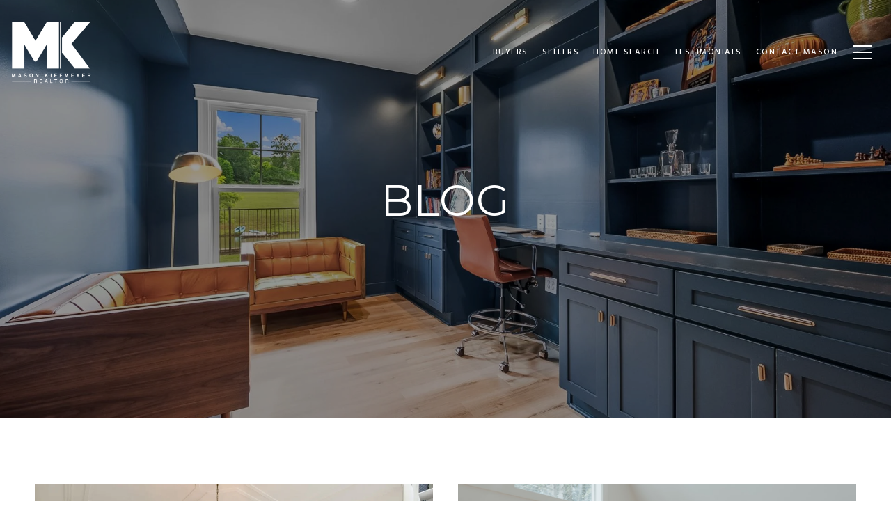

--- FILE ---
content_type: image/svg+xml
request_url: https://media-production.lp-cdn.com/media/c7173fbb-999f-4494-b7e8-e743ce45723c
body_size: 2627
content:
<?xml version="1.0" encoding="UTF-8"?>
<svg xmlns="http://www.w3.org/2000/svg" version="1.1" viewBox="0 0 1892.2 461.3">
  <defs>
    <style>
      .cls-1 {
        fill: #9f9e9e;
      }

      .cls-2 {
        fill: #1e74ad;
      }

      .cls-3 {
        fill: #09496d;
      }
    </style>
  </defs>
  <!-- Generator: Adobe Illustrator 28.6.0, SVG Export Plug-In . SVG Version: 1.2.0 Build 709)  -->
  <g>
    <g id="Layer_1">
      <path class="cls-2" d="M10.8,13.5h48.2v258c0,8.6,2.2,15.4,6.6,20.3,4.4,4.9,10.5,7.3,18.4,7.4,3.8,0,7.5-.7,11.2-1.8,4.2-1.2,8.2-2.5,12-4l7,38.3c-8,3.6-16.4,6.2-25,7.8-8.5,1.8-17.1,2.8-25.8,2.9-16.6,0-29.5-4.6-38.7-13.8-9.2-9.2-13.8-22.3-13.8-39.2V13.5Z"/>
      <path class="cls-2" d="M289.6,343.2c-18.4,0-34.6-4.5-48.6-13.4-13.8-8.7-25.2-20.6-33.3-34.7v138.6h-48.1V105.7h42.5v41.9c8.5-13.7,20.1-25.1,33.9-33.4,13.8-8.3,29.5-12.5,47-12.5s30.2,3.3,43.3,9.8c13,6.4,24.6,15.4,34.1,26.3,9.8,11.3,17.4,24.3,22.6,38.3,5.4,14.7,8.2,30.2,8.1,45.9.1,16.1-2.4,32.1-7.4,47.5-5,14.7-12,27.5-21,38.3-8.9,10.7-19.8,19.5-32.2,25.8-12.4,6.4-26,9.6-40.9,9.6ZM273.9,301.3c9.7.1,19.2-2.2,27.8-6.7,8.3-4.4,15.6-10.5,21.5-17.8,6.1-7.6,10.7-16.2,13.8-25.4,3.2-9.5,4.8-19.4,4.8-29.4,0-10.3-1.8-20.6-5.5-30.3-3.4-9.1-8.5-17.6-14.9-24.9-6.3-7.1-13.9-12.9-22.5-16.9-8.9-4.2-18.6-6.3-28.5-6.2-6.6,0-13.1,1.3-19.2,3.6-13.4,4.8-25.3,13.2-34.2,24.3-4.3,5.3-7.4,11.5-9.2,18v61c2.9,7.1,6.7,13.9,11.4,20,4.4,6,9.7,11.4,15.5,16,5.7,4.4,11.9,8,18.6,10.7,6.5,2.6,13.5,4,20.6,4Z"/>
      <path class="cls-2" d="M558.9,326.7c-8.3,3.8-16.7,7.2-25.4,10-11.1,3.8-22.8,5.6-34.6,5.6-7.3,0-14.5-1-21.4-3.1-6.5-1.9-12.5-5.1-17.7-9.4-5.3-4.4-9.4-9.9-12-16.3-2.9-6.7-4.4-14.8-4.4-24.3v-145.7h-30.2v-37.9h30.2V29.1h48.1v76.6h49.9v37.9h-49.9v130.1c.6,8.3,3.1,14.3,7.7,18.1s10.1,5.6,16.8,5.6c6.6,0,13.1-1.2,19.2-3.6,6.1-2.4,10.7-4.3,13.6-5.8l10,38.8Z"/>
      <path class="cls-3" d="M802.7,148.1c-18.7.6-35.3,5-49.7,13.1-14.5,8.2-24.8,19.8-30.9,35v142.6h-48.1V105.7h44.7v52.1c7.9-16,18.2-28.9,30.9-38.5,12.7-9.7,26.3-14.9,40.9-15.8h7.2c1.7,0,3.4.1,5,.4v44.1Z"/>
      <path class="cls-3" d="M938.9,343.2c-17.8,0-34-3.2-48.6-9.6-14.1-6-26.9-14.9-37.4-26.1-10.4-11.1-18.6-24.1-24.1-38.3-5.7-14.8-8.6-30.5-8.5-46.3,0-15.9,2.8-31.7,8.5-46.6,5.5-14.3,13.6-27.5,24.1-38.8,10.5-11.2,23.3-20.2,37.4-26.2,14.6-6.4,30.9-9.6,49-9.6,17.8,0,33.9,3.3,48.4,9.8,13.9,6.2,26.5,15,37,26.1,10.3,10.9,18.2,23.8,23.4,37.9,5.4,14.5,8.2,29.8,8.1,45.2,0,3.6-.1,6.9-.4,10-.3,3.1-.6,5.7-.9,7.8h-183.4c.7,9.7,3.1,19.2,7.2,28.1,3.8,8.1,9,15.4,15.3,21.6,12.5,12.2,29.2,19,46.6,18.9,6.4,0,12.8-.8,19-2.5,6.1-1.5,11.9-3.9,17.3-7.1,5.2-3.1,9.9-6.9,14-11.4,4-4.3,7.3-9.3,9.6-14.7l41.2,12c-7.9,17.5-20.9,31.9-39.2,43-18.2,11.1-39.5,16.7-63.7,16.7ZM1008.5,204.6c-.8-9.4-3.2-18.6-7.2-27.2-3.7-7.9-8.8-15.1-15.1-21.2-6.2-5.8-13.5-10.5-21.5-13.6-8.2-3.3-17-4.9-25.8-4.9-26.7-.3-50.9,15.3-61.8,39.7-3.9,8.6-6.2,17.8-7,27.2h138.4Z"/>
      <path class="cls-3" d="M1165.3,343.2c-10.5,0-21-1.8-30.9-5.6-9.1-3.5-17.4-8.7-24.5-15.4-6.9-6.6-12.4-14.4-16.2-23.2-4-9.1-6-19-5.9-29,0-11,2.3-20.9,7-29.9,4.8-9.1,11.6-17,19.9-23.2,8.6-6.5,18.8-11.6,30.7-15.1,11.8-3.6,24.9-5.4,39.2-5.3,10.7,0,21.4,1,32,2.9,9.7,1.7,19.2,4.3,28.5,7.8v-16c0-17.2-4.8-30.7-14.4-40.3-9.6-9.7-23.5-14.5-41.6-14.4-12.4,0-24.6,2.4-36.1,6.9-11.8,4.6-24,11.2-36.6,19.8l-14.9-31.2c29.4-20.2,60.1-30.3,91.9-30.3s56.1,8.2,73.6,24.5c17.5,16.3,26.2,39.8,26.2,70.4v84.2c0,10.4,4.2,15.8,12.7,16v41.9c-4.7.9-8.7,1.5-12,1.8-3.3.3-6.6.4-9.8.4-9.3,0-16.6-2.4-21.7-7.1-5.1-4.8-8.2-10.8-9.4-18.3l-1.3-14.7c-9.9,13.4-22.9,24.2-37.9,31.4-15.1,7.3-31.6,11-48.4,10.9ZM1178.4,307.1c11.3,0,22.6-2.1,33-6.5,10.4-4.3,18.5-10.3,24.3-18,6.1-5.3,9.2-11,9.2-16.9v-30.7c-8.4-3.3-17.1-5.9-26-7.6-8.9-1.7-17.9-2.6-26.9-2.7-17.2,0-31.3,3.8-42.2,11.4-10.9,7.6-16.4,17.6-16.4,30.1-.2,11.1,4.4,21.8,12.7,29.2,8.5,7.9,19.3,11.8,32.4,11.8Z"/>
      <path class="cls-3" d="M1360.5,13.5h48.2v258c0,8.6,2.2,15.4,6.6,20.3,4.4,4.9,10.5,7.3,18.4,7.4,3.8,0,7.5-.7,11.2-1.8,4.2-1.2,8.2-2.5,12-4l7,38.3c-8,3.6-16.4,6.2-25,7.8-8.5,1.8-17.1,2.8-25.8,2.9-16.6,0-29.6-4.6-38.8-13.8-9.2-9.2-13.8-22.3-13.8-39.2V13.5Z"/>
      <path class="cls-3" d="M1628,326.7c-8.3,3.8-16.7,7.2-25.4,10-11.1,3.8-22.8,5.7-34.6,5.6-7.3,0-14.5-1-21.5-3.1-6.5-1.9-12.5-5.1-17.7-9.4-5.3-4.4-9.4-9.9-12-16.3-2.9-6.7-4.4-14.8-4.4-24.3v-145.7h-30.2v-37.9h30.2V29.1h48.1v76.6h49.9v37.9h-49.9v130.1c.6,8.3,3.1,14.3,7.7,18,4.5,3.7,10.1,5.6,16.8,5.6,6.6,0,13.1-1.2,19.2-3.6,6.1-2.4,10.6-4.3,13.6-5.8l10.1,38.8Z"/>
      <path class="cls-3" d="M1677.9,393.6c4.4.9,8.7,1.6,12.9,2.2,3.4.5,6.8.8,10.3.9,3.4,0,6.8-.8,9.8-2.5,2.8-1.6,5.6-4.5,8.5-8.7,2.9-4.2,5.9-10,9-17.6,3.1-7.6,6.6-17.3,10.7-29.2l-94.1-233.1h49.5l70.9,189.8,63-189.8h45.5l-103.8,286.9c-4.7,13.3-13.1,25-24.3,33.6-11.5,9.1-26.3,13.6-44.4,13.6-3.7,0-7.3-.2-10.9-.7-4.3-.6-8.6-1.5-12.7-2.9v-42.8Z"/>
      <g>
        <path class="cls-1" d="M370.1,387.9c13.1,0,19.2,5.7,19.2,14s-3.2,10.5-9.3,12.8v.2c7,1.6,10.5,5.9,10.5,12.9s-6.9,15-18.9,15h-20.4v-54.8h18.9ZM360.5,411.2h9.1c7.6,0,10.8-2.8,10.8-7.9s-3.1-7.8-10.3-7.8h-9.5v15.6ZM360.5,435h9.8c7.5,0,10.9-2.7,10.9-8.2s-3.2-8.3-11.5-8.3h-9.2v16.5Z"/>
        <path class="cls-1" d="M436.9,387.9c13.5,0,19.6,5.6,19.6,15.2s-3.9,12-10.2,13.6v.2c3.9,1.3,5.7,3.6,8.2,10.5l5.6,15.5h-10.1l-4.6-13.8c-2.2-6.2-4.5-8.2-10.2-8.2h-7.9v22h-9.2v-54.8h18.9ZM427.3,413.2h9.2c7.6,0,10.8-3.7,10.7-9.2,0-5.9-4-8.5-11.2-8.5h-8.6v17.6Z"/>
        <path class="cls-1" d="M532.4,415.3c0,17.6-9.7,28.6-25.4,28.6s-25.4-10.9-25.4-28.6,9.7-28.6,25.4-28.6,25.4,10.9,25.4,28.6ZM491.1,415.3c0,12.6,6.1,20.3,15.9,20.3s15.9-7.8,15.9-20.3-6.1-20.3-15.9-20.3-15.9,7.8-15.9,20.3Z"/>
        <path class="cls-1" d="M602.4,442.7h-11.9l-21.2-26.4h-.2v26.4h-9.2v-54.8h9.2v24.4h.2l20-24.4h11.1l-22.4,26.1,24.4,28.7Z"/>
        <path class="cls-1" d="M634.8,395.9v14.9h25.7v7.9h-25.7v16h28.2v8h-37.4v-54.8h36.7v8h-27.4Z"/>
        <path class="cls-1" d="M710.2,387.9c13.5,0,19.6,5.6,19.6,15.2s-3.9,12-10.2,13.6v.2c3.9,1.3,5.7,3.6,8.2,10.5l5.6,15.5h-10.1l-4.6-13.8c-2.2-6.2-4.5-8.2-10.2-8.2h-7.9v22h-9.2v-54.8h18.9ZM700.5,413.2h9.2c7.6,0,10.8-3.7,10.7-9.2,0-5.9-4-8.5-11.2-8.5h-8.6v17.6Z"/>
        <path class="cls-1" d="M767.5,427.9l-5.1,14.9h-9.7l19.9-54.8h12.4l19.9,54.8h-9.7l-5.1-14.9h-22.7ZM786,415.5c-2.5-7.3-4.9-14.5-7.1-21.8h-.2c-2.2,7.3-4.5,14.5-7,21.8l-1.5,4.3h17.2l-1.5-4.3Z"/>
        <path class="cls-1" d="M871.9,404.7h-9.9c-1.1-6.2-5.5-9.7-12.5-9.7s-15.9,7.8-15.9,20.6,5.9,20.7,15.5,20.7,13.9-4.9,13.9-15.5h-14v-7.7h22.6v29.6h-7.9v-6.8h-.2c-2.9,4.8-9,7.8-16.6,7.8-14,0-22.9-10.6-22.9-28.2s9.7-28.8,25.4-28.8,21.3,7,22.3,17.9Z"/>
        <path class="cls-1" d="M911.4,395.9v14.9h25.7v7.9h-25.7v16h28.2v8h-37.4v-54.8h36.7v8h-27.4Z"/>
        <path class="cls-1" d="M1012.5,395.9v16.9h24.4v7.9h-24.4v22h-9.2v-54.8h35.5v8h-26.3Z"/>
        <path class="cls-1" d="M1112.6,415.3c0,17.6-9.7,28.6-25.4,28.6s-25.4-10.9-25.4-28.6,9.7-28.6,25.4-28.6,25.4,10.9,25.4,28.6ZM1071.4,415.3c0,12.6,6.1,20.3,15.9,20.3s15.9-7.8,15.9-20.3-6.1-20.3-15.9-20.3-15.9,7.8-15.9,20.3Z"/>
        <path class="cls-1" d="M1159,387.9c13.5,0,19.6,5.6,19.6,15.2s-3.9,12-10.2,13.6v.2c3.9,1.3,5.7,3.6,8.2,10.5l5.6,15.5h-10.1l-4.6-13.8c-2.2-6.2-4.5-8.2-10.2-8.2h-7.9v22h-9.2v-54.8h18.9ZM1149.4,413.2h9.2c7.6,0,10.8-3.7,10.7-9.2,0-5.9-4-8.5-11.2-8.5h-8.6v17.6Z"/>
        <path class="cls-1" d="M1279.6,434.7v8h-36.2v-54.8h9.2v46.8h26.9Z"/>
        <path class="cls-1" d="M1304.8,442.7v-54.8h9.2v54.8h-9.2Z"/>
        <path class="cls-1" d="M1354.4,395.9v16.9h24.4v7.9h-24.4v22h-9.2v-54.8h35.5v8h-26.3Z"/>
        <path class="cls-1" d="M1416.6,395.9v14.9h25.7v7.9h-25.7v16h28.2v8h-37.4v-54.8h36.7v8h-27.4Z"/>
        <path class="cls-1" d="M1482.7,389.8v27.3h-5.3v-27.3h-10.5v-4.7h26.4v4.7h-10.5Z"/>
        <path class="cls-1" d="M1537.1,417.1v-16.1c0-4,0-8.1.2-12.1h0c-1.2,4-2.5,8-3.9,12l-5.5,16.2h-6.2l-5.5-16.2c-1.3-4-2.6-8-3.9-12h0c.1,4,.2,8.1.2,12.1v16.1h-5.2v-32h8.7l5.2,15.2c1.3,4,2.6,8,3.7,12h0c1.1-4,2.4-8.1,3.7-12l5.2-15.2h8.7v32h-5.2Z"/>
      </g>
    </g>
  </g>
</svg>